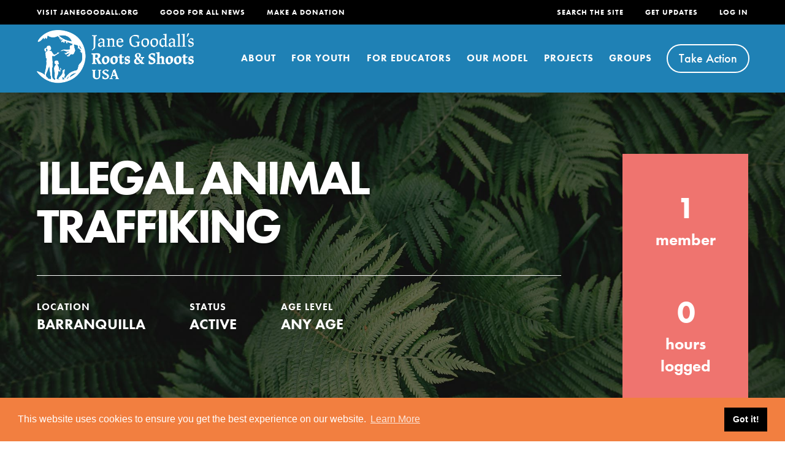

--- FILE ---
content_type: image/svg+xml
request_url: https://rootsandshoots.org/wp-content/themes/roots-and-shoots-theme/images/icon-FarmedAnimals.svg
body_size: 631
content:
<svg id="Layer_1" data-name="Layer 1" xmlns="http://www.w3.org/2000/svg" viewBox="0 0 110 110"><defs><style>.cls-1{fill:#0c83bb}.cls-2{fill:#fff}</style></defs><path class="cls-1" d="M96.49 25.17H80.35l-32.51 1.06c-.12-.4-.25-.8-.41-1.2-1.78-4.51-6.23-7.32-11.6-7.32-.4 0-.82 0-1.23.05a12.43 12.43 0 00-8-8.45 12.39 12.39 0 00-15.73 7.78 23.19 23.19 0 000 13.5L3.32 41.46a12.43 12.43 0 002.43 16.75l4.13 3.31a12.46 12.46 0 007.75 2.72 12.18 12.18 0 001.71-.12l3.12-.43a12.23 12.23 0 00-.5 3.44V89a12.41 12.41 0 0012.4 12.4 12.26 12.26 0 004.41-.83 12.16 12.16 0 004.4.83A12.41 12.41 0 0055.57 89v-5.13a44.93 44.93 0 006.17.43c.92 0 1.84 0 2.75-.09l.4.34-.25.87A12.41 12.41 0 0073 100.84a12.75 12.75 0 003.52.51 12.36 12.36 0 005.16-1.15 14.68 14.68 0 001.64.64 12.77 12.77 0 003.53.51 12.48 12.48 0 0011.88-8.87l2.61-8.8a12.24 12.24 0 00.5-4.12 12.4 12.4 0 007-11.18V37.57a12.4 12.4 0 00-12.35-12.4z"/><path class="cls-1" d="M55.85 71.06a15.91 15.91 0 01-1.94-.12c-4.68-.58-8.1-3-10.36-4.52L38 62.55a21 21 0 01-4.9-4.36 14.08 14.08 0 01-2.9-11.76 11.28 11.28 0 0111.26-9h.64a30.08 30.08 0 019 1.51 22.81 22.81 0 019.25 6.58A14.44 14.44 0 0062 47.13l.26.19C64 48.54 69.29 52.25 69 59.18a12.41 12.41 0 01-6.88 10.42 13.71 13.71 0 01-6.27 1.46z"/><path class="cls-2" d="M96.49 35.22H80.61L41.07 36.5 33.64 33l.5-.18c2.65-1.06 4.42-2.87 4-4.05s-3-1.3-5.65-.25a9.34 9.34 0 00-3.13 1.95c-6-2.68-4.75-7.62-4.43-8.65a2.34 2.34 0 00-4.44-1.49c0 .08-2 6.23 2.18 11l-11 15.88a2.35 2.35 0 00.33 3.16l4.13 3.31a2.39 2.39 0 001.47.51h.32l10.75-1.5L40.83 68v21a2.35 2.35 0 104.69 0V67.13a2.33 2.33 0 00-.52-1.45l-13.47-17-.05-.06-.15-.15-.19-.18-.14-.06-.24-.15-.14-.08a1.48 1.48 0 00-.27-.1h-.17l-.27-.05h-.53L18.3 49.39l-1.63-1.31 9.41-13.53 11.57 5.52a2.33 2.33 0 002.1 1.17l14-.46c.62 2.19 3.49 5.06 4.39 6.32a15 15 0 002.66 3.06 7.69 7.69 0 009.47-.16c1.48-1.25 2.49-3.09 4.23-4 2.26-1.14 5-.28 7.49-.57a8.36 8.36 0 006.77-5.59h5.39V50l-10 14.8a2.34 2.34 0 00-.34 1.85L87 80.08l-2.44 8.21a2.34 2.34 0 001.58 2.91 2.22 2.22 0 00.67.1 2.34 2.34 0 002.24-1.68l2.62-8.8a2.26 2.26 0 000-1.21l-3.07-13 5.49-8.16v9.93a2.35 2.35 0 004.69 0V37.57a2.35 2.35 0 00-2.29-2.35z"/><path class="cls-2" d="M80 74.2a5.77 5.77 0 01-6.77-2.08 30.89 30.89 0 005.86-3 2.34 2.34 0 00-2.57-3.92c-12.15 8-24.75 2.71-25.31 2.47a2.35 2.35 0 00-1.88 4.3 33.3 33.3 0 0012.39 2.31 32.59 32.59 0 006.86-.73A10.68 10.68 0 0077 79.19l-2.7 9.1a2.34 2.34 0 001.58 2.91 2.16 2.16 0 00.66.1 2.34 2.34 0 002.25-1.68l3.37-11.33A2.34 2.34 0 0080 74.2zM55.15 61a4.18 4.18 0 002.42-.33 2.41 2.41 0 001.36-1.93c.07-1.53-1.52-2.5-2.77-3.38-3-2.16-4.7-5.6-8.4-6.9a20.7 20.7 0 00-6.07-1 1.94 1.94 0 00-1.24.25 1.46 1.46 0 00-.46.86A4.15 4.15 0 0041 52a12.14 12.14 0 002.7 2.3l5.57 3.87C51.08 59.41 53 60.7 55.15 61zM34.36 64.79A2.35 2.35 0 0032 67.13V89a2.35 2.35 0 104.69 0V67.13a2.34 2.34 0 00-2.33-2.34z"/></svg>

--- FILE ---
content_type: application/javascript; charset=UTF-8
request_url: https://rootsandshoots.org/wp-content/plugins/buddypress-moderation-tools/assets/js/report-abuse.js?ver=1.5.1
body_size: 1249
content:
jQuery(document).ready(function ($) {
    var itemID, itemType, context, contextID;
    var $popover, $win;

    var $template = $('#bpmts_form_template');
    if( ! $template.get(0)) {
        return;
    }

    var isLogged = PTReportAbuse.isLogged;
    var isLightBoxView = PTReportAbuse.view_type === 'lightbox';

    /**
     * Close popup on 'close' click.
     */
    $(document).on('click', '.bpmts-feedback-form-close-button', function(e){
        e.preventDefault();
        closeModalView();
        return false;
    });

    /**
     * Open popup on Button click.
     */
    $(document).on('click', 'a.bpmts-report-button', function () {

        var $el = $(this);
        updateState( $el );
        //destroy any previous instance
        closeModalView();
        openModalView( $el );
        return false;

    });

    // on submit.
    $(document).on('click', '.bpmts-feedback-form-submit-button', function (e) {
        var $this = $(this);
        var $form = $this.parents('form');
        var $subject = $form.find('.bpmts-feedback-form-subject');
        var $message = $form.find('.bpmts-feedback-form-message');

        hideFeedbackStatus();

        // check if not a logged in user and has already reported it.
        if (!isLogged && hasReportedEarlier(itemID, itemType)) {
            updateFeedbackStatus( PTReportAbuse.messages.alreadyReported, false );
            return false;
        }

        if ( PTReportAbuse.required.subject && ( ! $subject.get(0) || $subject.val().length <1 ) ) {
            updateFeedbackStatus( PTReportAbuse.messages.subjectRequired, false );
            return false;
        }


        if ( PTReportAbuse.required.message && ( ! $message.get(0) || $message.val().length <1 ) ) {
            updateFeedbackStatus( PTReportAbuse.messages.messageRequired, false );
            return false;
        }

        var data = $form.serialize() + '&item_id=' + itemID + '&item_type=' + itemType + '&context=' + context + '&context_id=' + contextID;
        $this.attr('disabled', true);

        updateFeedbackStatus( PTReportAbuse.messages.messageReporting, true );

        $.post( ajaxurl, data,
            function (resp) {
                $this.attr('disabled', false);
                updateFeedbackStatus(resp.data.message, resp.success);
                if (resp.success) {
                    saveReportedItemToCookie(itemID, itemType);
                }
            },
            'json'
        );
        return false;
    });


    /**
     * Update feedback in the popup.
     *
     * @param message
     * @param type
     */
    function updateFeedbackStatus( message, type ) {

        var $infobox = $win.find('.bpmts-feedback-form-status-message');
        var class_name = type ? 'bpmts-feedback-form-success' : 'bpmts-feedback-form-error';
        if( ! $infobox.hasClass( class_name ) ) {
            $infobox.removeClass('bpmts-feedback-form-success bpmts-feedback-form-error');
            $infobox.addClass( class_name );
        }

        $infobox.html('<span>' + message + '</span>').show();
    }

    /**
     * Update feedback in the popup.
     *
     * @param message
     * @param type
     */
    function hideFeedbackStatus( message, type ) {
        var $infobox = $win.find('.bpmts-feedback-form-status-message');
        $infobox.empty();
    }

    /**
     * Update the state of variables from current clicked anchor.
     *
     * @param $anchor
     * @returns {boolean}
     */
    function updateState( $anchor ) {
        if( ! $anchor.get(0) ) {
            return false;
        }
        //always start with a clean slate.
        resetState();

        itemID = $anchor.data('item-id');
        itemType = $anchor.data('item-type');
        context = $anchor.data('context');
        contextID = $anchor.data('context-id');
        return true;
    }

    /**
     * Reset state.
     */
    function resetState() {
        itemID =  itemType = context = contextID = null;
    }

    /**
     * Has user reported this item.
     *
     * @param {int}     itemId item id.
     * @param {string}  itemType item type.
     *
     * @returns {boolean}
     */
    function hasReportedEarlier(itemId, itemType) {
        var key = itemType +'-' + itemId;
        var reportedItems = getAllReportedItemsFromCookie();

        return $.inArray( key, reportedItems ) !== -1;
    }

    /**
     * Save reported item to cookie.
     *
     * @param {int}     itemId item id.
     * @param {string}  itemType item type.
     */
    function saveReportedItemToCookie( itemId, itemType ) {
        var key = itemType +'-' + itemId;
        var items = getAllReportedItemsFromCookie();
        items.push( key );
        //save to cookie.
        $.cookie('bpmts-reported-items', items.join(','), { expires: 15 })
    }

    /**
     * Get an array of reported items.
     *
     * @returns {string[]}
     */
    function getAllReportedItemsFromCookie() {
        var items = $.cookie('bpmts-reported-items');
        if( items === undefined ) {
            items = '';
        }

        return items.split(',');
    }

    /**
     * Open form modal/popover.
     *
     * @param $el
     */
    function openModalView( $el ) {

        if( isLightBoxView ) {
            _openLightBox( $el );
        } else{
            _openPopover( $el );
        }
    }

    /**
     * Close form modal/popover
     */
    function closeModalView() {
        if( isLightBoxView){
            _closeLightBox()
        } else{
            _closePopover();
        }
    }

    /**
     * Update form view.
     */
    function updateModalView() {
        if( isLightBoxView ) {
            _updateLightBox();
        } else{
            _updatePopover();
        }
    }


    /**
     * Open Popover
     *
     * @param $el
     * @private
     */
    function _openPopover($el) {
        $el.ggpopover('destroy');
        $popover = $el.ggpopover({  title: PTReportAbuse.formTitle, content: $template.html(), container:'body', html: true, placement: 'auto top'});
        $popover.ggpopover('show');
        $win = $('#' + $popover.attr('aria-describedby') );
    }

    /**
     * Close popover
     * @private
     */
    function _closePopover() {
        if( $popover !== undefined ) {
            $popover.ggpopover('destroy');
            $win = null;
        }
    }

    /**
     * Update popover content.
     *
     * @private
     */
    function _updatePopover() {

    }

    /**
     * Openlightbox.
     *
     * @param $el
     * @private
     */
    function _openLightBox( $el ) {
        if( _islightBoxOpen() ) {
            _closeLightBox();
        }

        $.magnificPopup.open({
                items: {
                    src: $template.html(),
                    type: 'inline'
                },

                type: 'inline',
                closeBtnInside: false,
                closeOnBgClick: false,
                showCloseBtn: true,
                mainClass: 'bpmts-modal'
            }
        );

        $win = $('.bpmts-modal');
    }

    /**
     * Is lightbox Open?
     *
     * @returns {boolean}
     */
     function _islightBoxOpen() {
        return jQuery.magnificPopup.instance.isOpen === true;
    }

    /**
     * Close Lightbox.
     *
     * @private
     */
    function _closeLightBox() {
        var magnificPopup = $.magnificPopup.instance; // save instance in magnificPopup variable
        magnificPopup.close(); // Close popup that is currently opened
    }


    /**
     * Update lightbox content.
     *
     * @param content
     * @private
     */
    function _updateLightBox(content) {
        var magnificPopup = $.magnificPopup.instance;
        magnificPopup.items = {
            src: content,
            type: 'inline'
        };
        magnificPopup.updateItemHTML();
    }
});